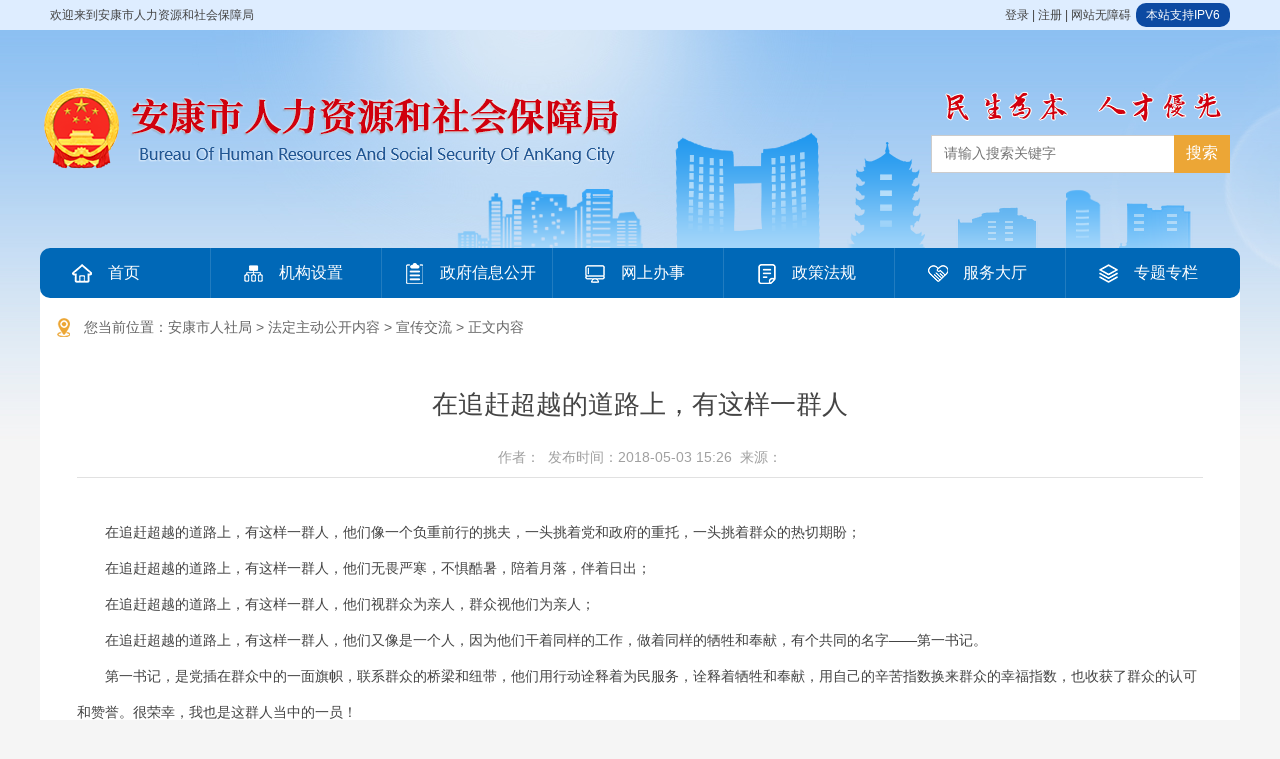

--- FILE ---
content_type: text/html; charset=utf-8
request_url: https://rsj.ankang.gov.cn/Content-246952.html
body_size: 8047
content:

<!DOCTYPE html PUBLIC "-//W3C//DTD XHTML 1.0 Transitional//EN" "http://www.w3.org/TR/xhtml1/DTD/xhtml1-transitional.dtd">
<html xmlns="http://www.w3.org/1999/xhtml">
<head>
    <meta http-equiv="Content-Type" content="text/html; charset=utf-8" />
    <meta http-equiv="X-UA-Compatible" content="IE=edge">
    <meta name="SiteName" content="安康市人力资源和社会保障局" />
    <meta name="SiteDomain" content="https://rsj.ankang.gov.cn/" />
    <meta name="SiteIDCode" content="6109000039" />
    <meta name="ColumnName" content="宣传交流" />
    <meta name="ColumnType" content="" />
    <meta name="ArticleTitle" content="在追赶超越的道路上，有这样一群人" />
    <meta name="PubDate" content="2018-05-03 15:26" />
    <meta name="ContentSource" content="" />
    <meta name="Keywords" content="" />
    <meta name="Author" content="" />
    <meta name="Description" content="" />
    <meta name="Url" content="https://rsj.ankang.gov.cn/Content-246952.html" />
    <title>在追赶超越的道路上，有这样一群人-安康市人力资源和社会保障局</title>
    <link href="https://rsj.ankang.gov.cn/Template/Default19/Skin/bmsites/rsj/css/style.css" rel="stylesheet" type="text/css" />
<link href="https://rsj.ankang.gov.cn/Template/Default19/Skin/bmsites/rsj/css/basic.css?t=22" rel="stylesheet" type="text/css" />
<script type="text/javascript" src="https://rsj.ankang.gov.cn/js/bmsites/jquery1.42.min.js"></script>
<script language="javascript" type="text/javascript" src="https://rsj.ankang.gov.cn/js/jquery.pack.js"></script>
<script language="javascript" type="text/javascript" src="https://rsj.ankang.gov.cn/js/jquery.peex.js"></script>
<script type="text/javascript" src="https://rsj.ankang.gov.cn/js/bmsites/jquery.SuperSlide.2.1.1.js"></script>
<script type="text/javascript" src="/ckplayer/ckplayer.js" charset="utf-8"></script>
<script type="text/javascript" src="/ckplayer/videopc.js" charset="utf-8"></script>
    <script>
        function printPage() {window.print();}
    </script>
    <style>
        .neirong img {
            margin: 20px auto;
            text-align: center;
            max-width: 80% !important;
            height: auto !important;
            display: block;
        }

        .neirong object, .neirong embed {
            display: block;
            margin: 0 auto;
        }

        .bshare-custom.icon-medium-plus .bshare-weixin {
            float: left;
        }
    </style>

    <!--<script type="text/javascript" charset="utf-8" src="http://static.bshare.cn/b/buttonLite.js#style=-1&amp;uuid=&amp;pophcol=3&amp;lang=zh"></script>
    <script type="text/javascript" charset="utf-8" src="http://static.bshare.cn/b/bshareC0.js"></script>-->
</head>
<body>
    <div>
        <script defer async type="text/javascript" src="//gov.govwza.cn/dist/aria.js?appid=59a879251732dbcc9ba9315720742466" charset="utf-8"></script>
<div class="header">
    <div class="top"><div class="top1"><span class="left">欢迎来到安康市人力资源和社会保障局</span><span class="right"> <a id="zwlogin" href="javascript:void(0);" title="登录" target="_blank"></a> | <a href="javascript:void(0)" id="cniil_wza" onclick="aria.start()">网站无障碍</a><s style="border-radius:10px;background:#0c4aa2;color:#fff;height:24px;line-height:24px;padding: 0 10px;margin-left:5px;display: inline-block;text-decoration: none;text-indent: 0;">本站支持IPV6</s></span></div></div>
    <div class="header1">
        <div class="header2">
            <div class="logo"><div class="logo1"></div></div>
            <div class="search">
                <div class="fr">
                        <input name="" type="text" id="keyword" class="shurk" placeholder="请输入搜索关键字" /> <input name="" type="button" class="btn1" value="搜索" id="search_btn"/>
                </div>
            </div>
            <div class="clear"></div>
        </div>
    </div>
    <div class="nav">
        <div class="nav1">
            <ul>
                <li class="shou"><a href="https://rsj.ankang.gov.cn/"><i class="d1"></i>首页
            </a></li>
<li><a href="https://rsj.ankang.gov.cn/Node-6212.html"><i class="d2"></i>机构设置
            </a></li>
<li><a href="https://rsj.ankang.gov.cn/Node-6213.html"><i class="d3"></i>政府信息公开
            </a></li>
<li><a href="https://rsj.ankang.gov.cn/Node-6214.html"><i class="d4"></i>网上办事
            </a></li>
<li><a href="https://rsj.ankang.gov.cn/Node-6215.html"><i class="d5"></i>政策法规
            </a></li>
<li><a href="https://rsj.ankang.gov.cn/Node-6217.html"><i class="d7"></i>服务大厅
            </a></li>
<li class="wei"><a href="https://rsj.ankang.gov.cn/Node-6216.html"><i class="d6"></i>专题专栏
            </a></li>
            </ul>
        </div>
    </div>
    <div class="clear"></div>
</div>
<script type="text/javascript" language="javascript">
 $(document).ready(function () {
        $("#search_btn").click(function () {
           window.open("http://so.ankang.gov.cn/s?t=0&s=0&n=&i=7&sid=19&ctype=7&ft=0&q="+ escape($("#keyword").val()));
        });
        var url = getUrl(window.location.href);
        var doc = "";
        $.pe.ajax('accessLabel', {
            labelName: "获取登录用户真实名称",
            params: {},
            success: function (response) {
                var username = $(response).find('body').text();
                if (username == "notAuth") {
                    doc = "<a href=\"/ak/zwfw-bind.html?returnUri=" + url + "\" title=\"登录\">登录</a> | <a href=\"https://sfrz.shaanxi.gov.cn/sysauth-v3/index/register?client_id=000000091&response_type=code&redirect_uri=https://www.ankang.gov.cn/ak/zwfw-bind.html\" target=\"_blank\" title=\"注册\">注册</a>";
                } else {
                    doc = "<a href=\"user/index.html\">" + username + "</a> | <a href=\"https://www.ankang.gov.cn/ak/zwfw-logout.html?returnUri=" + url + "\" title=\"注销登录\">注销登录</a>"
                }
                $('#zwlogin').html(doc);
            }, error: function (res) {
                doc = "<a href=\"/ak/zwfw-bind.html?returnUri=" + url + "\" title=\"登录\">登录</a> | <a href=\"https://sfrz.shaanxi.gov.cn/sysauth-v3/index/register?client_id=000000091&response_type=code&redirect_uri=https://www.ankang.gov.cn/ak/zwfw-bind.html\" target=\"_blank\" title=\"注册\">注册</a>";
                $('#zwlogin').html(doc);
            }
        })
    });

    //获取网页地址
    function getUrl(url) {
        if (url.indexOf("?") != -1) {
            return url.split("?")[0];
        }
        return url;
    }
</script>
        <div class="content">
            <div class="position"><i></i><span>您当前位置：<a href="https://rsj.ankang.gov.cn/">安康市人社局</a> > <a href="https://rsj.ankang.gov.cn/Node-6222.html">法定主动公开内容</a> > <a href="https://rsj.ankang.gov.cn/Node-6223.html">宣传交流</a> > 正文内容</span></div>
            <div class="news">
                <div class="toubu">
                    <h3>在追赶超越的道路上，有这样一群人</h3>
                    <h4 style="font-size:16px;font-family:'微软雅黑'"></h4>
                    <div class="time"><span>作者：&nbsp;&nbsp;</span><span>发布时间：2018-05-03 15:26&nbsp;&nbsp;</span><span>来源：</span></div>
                </div>
                <div class="neirong" id="fontzoom">
                    <P style="TEXT-INDENT: 21pt; MARGIN: 0pt; TEXT-AUTOSPACE: ideograph-numeric; mso-para-margin-right: 0.0000gd; mso-para-margin-left: 0.0000gd; mso-char-indent-count: 2.0000; mso-pagination: none" class=MsoNormal><SPAN style="FONT-FAMILY: 宋体; FONT-SIZE: 10.5pt; mso-spacerun: 'yes'; mso-font-kerning: 1.0000pt"><FONT face=宋体>在追赶超越的道路上，有这样一群人，他们像一个负重前行的挑夫，一头挑着党和政府的重托，一头挑着群众的热切期盼；</FONT></SPAN><SPAN style="FONT-FAMILY: 宋体; FONT-SIZE: 10.5pt; mso-spacerun: 'yes'; mso-font-kerning: 1.0000pt"><?xml:namespace prefix = o ns = "urn:schemas-microsoft-com:office:office" /><o:p></o:p></SPAN></P>
<P style="TEXT-INDENT: 21pt; MARGIN: 0pt; TEXT-AUTOSPACE: ideograph-numeric; mso-para-margin-right: 0.0000gd; mso-para-margin-left: 0.0000gd; mso-char-indent-count: 2.0000; mso-pagination: none" class=MsoNormal><SPAN style="FONT-FAMILY: 宋体; FONT-SIZE: 10.5pt; mso-spacerun: 'yes'; mso-font-kerning: 1.0000pt"><FONT face=宋体>在追赶超越的道路上，有这样一群人，他们无畏严寒，不惧酷暑，陪着月落，伴着日出</FONT></SPAN><SPAN style="FONT-FAMILY: 宋体; FONT-SIZE: 10.5pt; mso-spacerun: 'yes'; mso-font-kerning: 1.0000pt"><FONT face=宋体>；</FONT></SPAN><SPAN style="FONT-FAMILY: 宋体; FONT-SIZE: 10.5pt; mso-spacerun: 'yes'; mso-font-kerning: 1.0000pt"><o:p></o:p></SPAN></P>
<P style="TEXT-INDENT: 21pt; MARGIN: 0pt; TEXT-AUTOSPACE: ideograph-numeric; mso-para-margin-right: 0.0000gd; mso-para-margin-left: 0.0000gd; mso-char-indent-count: 2.0000; mso-pagination: none" class=MsoNormal><SPAN style="FONT-FAMILY: 宋体; FONT-SIZE: 10.5pt; mso-spacerun: 'yes'; mso-font-kerning: 1.0000pt"><FONT face=宋体>在追赶超越的道路上，有这样一群人，他们视群众为亲人</FONT></SPAN><SPAN style="FONT-FAMILY: 宋体; FONT-SIZE: 10.5pt; mso-spacerun: 'yes'; mso-font-kerning: 1.0000pt"><FONT face=宋体>，群众视他们为亲人；</FONT></SPAN><SPAN style="FONT-FAMILY: 宋体; FONT-SIZE: 10.5pt; mso-spacerun: 'yes'; mso-font-kerning: 1.0000pt"><o:p></o:p></SPAN></P>
<P style="TEXT-INDENT: 21pt; MARGIN: 0pt; TEXT-AUTOSPACE: ideograph-numeric; mso-para-margin-right: 0.0000gd; mso-para-margin-left: 0.0000gd; mso-char-indent-count: 2.0000; mso-pagination: none" class=MsoNormal><SPAN style="FONT-FAMILY: 宋体; FONT-SIZE: 10.5pt; mso-spacerun: 'yes'; mso-font-kerning: 1.0000pt"><FONT face=宋体>在追赶超越的道路上，有这样一群人，他们又像是一个人，因为他们干着同样的工作，做着同样的牺牲和奉献，有个共同的名字</FONT>——第一书记。</SPAN><SPAN style="FONT-FAMILY: 宋体; FONT-SIZE: 10.5pt; mso-spacerun: 'yes'; mso-font-kerning: 1.0000pt"><o:p></o:p></SPAN></P>
<P style="TEXT-INDENT: 21pt; MARGIN: 0pt; TEXT-AUTOSPACE: ideograph-numeric; mso-para-margin-right: 0.0000gd; mso-para-margin-left: 0.0000gd; mso-char-indent-count: 2.0000; mso-pagination: none" class=MsoNormal><SPAN style="FONT-FAMILY: 宋体; FONT-SIZE: 10.5pt; mso-spacerun: 'yes'; mso-font-kerning: 1.0000pt"><FONT face=宋体>第一书记，是党插在群众中的一面旗帜，联系群众的桥梁和纽带，他们用行动诠释着为民服务，诠释着牺牲和奉献，用自己的辛苦指数换来群众的幸福指数，也收获了群众的认可和赞誉。很荣幸，我也是这群人当中的一员！</FONT></SPAN><SPAN style="FONT-FAMILY: 宋体; FONT-SIZE: 10.5pt; mso-spacerun: 'yes'; mso-font-kerning: 1.0000pt"><o:p></o:p></SPAN></P>
<P style="TEXT-INDENT: 21pt; MARGIN: 0pt; TEXT-AUTOSPACE: ideograph-numeric; mso-para-margin-right: 0.0000gd; mso-para-margin-left: 0.0000gd; mso-char-indent-count: 2.0000; mso-pagination: none" class=MsoNormal><SPAN style="FONT-FAMILY: 宋体; COLOR: rgb(0,0,0); FONT-SIZE: 10.5pt; mso-spacerun: 'yes'; mso-font-kerning: 1.0000pt"><FONT face=宋体>就在前不久，我任职的王家河村黄老先生去世，主事的总管告诉我：现在我们已经把你当成自己人了，明天下葬时你来抬一抬黄老，送送他最后一程吧！我当即欣然同意了。第二天我便以一名</FONT>“八抬”之人，将黄老先生送上了坡。回来的路上，主事总管的话在我脑海里翻腾。是啊，群众能把我当自己人，是对我最大的褒奖和鼓励，说明我已被融入了这个大家庭，成了他们当中的一员。现在，村里谁家小伙子结婚、姑娘出嫁总要邀请我去喝杯喜酒；谁家樱桃成熟了、枇杷成熟了总要邀请我去品尝。</SPAN><SPAN style="FONT-FAMILY: 宋体; COLOR: rgb(0,0,0); FONT-SIZE: 10.5pt; mso-spacerun: 'yes'; mso-font-kerning: 1.0000pt"><o:p></o:p></SPAN></P>
<P style="TEXT-INDENT: 21pt; MARGIN: 0pt; TEXT-AUTOSPACE: ideograph-numeric; mso-para-margin-right: 0.0000gd; mso-para-margin-left: 0.0000gd; mso-char-indent-count: 2.0000; mso-pagination: none" class=MsoNormal><SPAN style="FONT-FAMILY: 宋体; FONT-SIZE: 10.5pt; mso-spacerun: 'yes'; mso-font-kerning: 1.0000pt"><FONT face=宋体>一</FONT></SPAN><SPAN style="FONT-FAMILY: 宋体; FONT-SIZE: 10.5pt; mso-spacerun: 'yes'; mso-font-kerning: 1.0000pt"><FONT face=宋体>年前，带着渴望，带着期盼，怀着激情，怀着敬意，我有幸来到</FONT></SPAN><SPAN style="FONT-FAMILY: 宋体; FONT-SIZE: 10.5pt; mso-spacerun: 'yes'; mso-font-kerning: 1.0000pt"><FONT face=宋体>紫阳县蒿坪镇王家河村任第一书记。</FONT></SPAN><SPAN style="FONT-FAMILY: 宋体; FONT-SIZE: 10.5pt; mso-spacerun: 'yes'; mso-font-kerning: 1.0000pt"><FONT face=宋体>刚到村时，工作千头万绪，群众对我既期盼</FONT></SPAN><SPAN style="FONT-FAMILY: 宋体; FONT-SIZE: 10.5pt; mso-spacerun: 'yes'; mso-font-kerning: 1.0000pt"><FONT face=宋体>又</FONT></SPAN><SPAN style="FONT-FAMILY: 宋体; FONT-SIZE: 10.5pt; mso-spacerun: 'yes'; mso-font-kerning: 1.0000pt"><FONT face=宋体>怀疑，在走访一位老党员时，</FONT></SPAN><SPAN style="FONT-FAMILY: 宋体; FONT-SIZE: 10.5pt; mso-spacerun: 'yes'; mso-font-kerning: 1.0000pt"><FONT face=宋体>他</FONT></SPAN><SPAN style="FONT-FAMILY: 宋体; FONT-SIZE: 10.5pt; mso-spacerun: 'yes'; mso-font-kerning: 1.0000pt"><FONT face=宋体>告诉我说</FONT>:“要用心工作，你才能换来群众真情，淘得真金”，我当时就把这句话记</SPAN><SPAN style="FONT-FAMILY: 宋体; FONT-SIZE: 10.5pt; mso-spacerun: 'yes'; mso-font-kerning: 1.0000pt"><FONT face=宋体>在</FONT></SPAN><SPAN style="FONT-FAMILY: 宋体; FONT-SIZE: 10.5pt; mso-spacerun: 'yes'; mso-font-kerning: 1.0000pt"><FONT face=宋体>了我的日记本里，更深深的记在我的心里。</FONT></SPAN><SPAN style="FONT-FAMILY: 宋体; FONT-SIZE: 10.5pt; mso-spacerun: 'yes'; mso-font-kerning: 1.0000pt"><o:p></o:p></SPAN></P>
<P style="TEXT-INDENT: 21pt; MARGIN: 0pt; TEXT-AUTOSPACE: ideograph-numeric; mso-para-margin-right: 0.0000gd; mso-para-margin-left: 0.0000gd; mso-char-indent-count: 2.0000; mso-pagination: none" class=MsoNormal><SPAN style="FONT-FAMILY: 宋体; FONT-SIZE: 10.5pt; mso-spacerun: 'yes'; mso-font-kerning: 1.0000pt"><FONT face=宋体>我清晰的记得，为了建强支部班子，</FONT></SPAN><SPAN style="FONT-FAMILY: 宋体; FONT-SIZE: 10.5pt; mso-spacerun: 'yes'; mso-font-kerning: 1.0000pt"><FONT face=宋体>我自觉扛起党建第一责任人的旗帜，</FONT></SPAN><SPAN style="FONT-FAMILY: 宋体; FONT-SIZE: 10.5pt; mso-spacerun: 'yes'; mso-font-kerning: 1.0000pt"><FONT face=宋体>走遍了全村在家党员，</FONT></SPAN><SPAN style="FONT-FAMILY: 宋体; FONT-SIZE: 10.5pt; mso-spacerun: 'yes'; mso-font-kerning: 1.0000pt"><FONT face=宋体>严格落实各项组织生活制度，抓紧抓牢抓实各项党建工作，</FONT></SPAN><SPAN style="FONT-FAMILY: 宋体; FONT-SIZE: 10.5pt; mso-spacerun: 'yes'; mso-font-kerning: 1.0000pt"><FONT face=宋体>发挥党建在各项事业中的灵魂作用，凝聚各方力量源泉</FONT></SPAN><SPAN style="FONT-FAMILY: 宋体; FONT-SIZE: 10.5pt; mso-spacerun: 'yes'; mso-font-kerning: 1.0000pt"><FONT face=宋体>。</FONT></SPAN><SPAN style="FONT-FAMILY: 宋体; FONT-SIZE: 10.5pt; mso-spacerun: 'yes'; mso-font-kerning: 1.0000pt">&nbsp;&nbsp;</SPAN><SPAN style="FONT-FAMILY: 宋体; FONT-SIZE: 10.5pt; mso-spacerun: 'yes'; mso-font-kerning: 1.0000pt"><o:p></o:p></SPAN></P>
<P style="TEXT-INDENT: 21pt; MARGIN: 0pt; TEXT-AUTOSPACE: ideograph-numeric; mso-para-margin-right: 0.0000gd; mso-para-margin-left: 0.0000gd; mso-char-indent-count: 2.0000; mso-pagination: none" class=MsoNormal><SPAN style="FONT-FAMILY: 宋体; FONT-SIZE: 10.5pt; mso-spacerun: 'yes'; mso-font-kerning: 1.0000pt"><FONT face=宋体>我清晰的记得，为了产业发展，我参与组织</FONT></SPAN><SPAN style="FONT-FAMILY: 宋体; FONT-SIZE: 10.5pt; mso-spacerun: 'yes'; mso-font-kerning: 1.0000pt"><FONT face=宋体>成立</FONT></SPAN><SPAN style="FONT-FAMILY: 宋体; FONT-SIZE: 10.5pt; mso-spacerun: 'yes'; mso-font-kerning: 1.0000pt"><FONT face=宋体>了</FONT></SPAN><SPAN style="FONT-FAMILY: 宋体; FONT-SIZE: 10.5pt; mso-spacerun: 'yes'; mso-font-kerning: 1.0000pt"><FONT face=宋体>紫阳丰硕种养殖专业合作社，引进紫阳县舍顿茶业有限公司，组织贫困户大量种养殖富硒产品。为拓展销售渠道，创建王家河村电商服务站，积极协调安康睿智餐饮等四家大型餐饮企业与合作社签订富硒食材认购协议，形成线上、线下两市场。</FONT></SPAN><SPAN style="FONT-FAMILY: 宋体; FONT-SIZE: 10.5pt; mso-spacerun: 'yes'; mso-font-kerning: 1.0000pt"><o:p></o:p></SPAN></P>
<P style="TEXT-INDENT: 21pt; MARGIN: 0pt; TEXT-AUTOSPACE: ideograph-numeric; mso-para-margin-right: 0.0000gd; mso-para-margin-left: 0.0000gd; mso-char-indent-count: 2.0000; mso-pagination: none" class=MsoNormal><SPAN style="FONT-FAMILY: 宋体; FONT-SIZE: 10.5pt; mso-spacerun: 'yes'; mso-font-kerning: 1.0000pt"><FONT face=宋体>我清晰的记得，</FONT></SPAN><SPAN style="FONT-FAMILY: 宋体; FONT-SIZE: 10.5pt; mso-spacerun: 'yes'; mso-font-kerning: 1.0000pt"><FONT face=宋体>贫困户杨超眼看着</FONT></SPAN><SPAN style="FONT-FAMILY: 宋体; FONT-SIZE: 10.5pt; mso-spacerun: 'yes'; mso-font-kerning: 1.0000pt">5</SPAN><SPAN style="FONT-FAMILY: 宋体; FONT-SIZE: 10.5pt; mso-spacerun: 'yes'; mso-font-kerning: 1.0000pt">00多只乌鸡即将出栏，却一直未找到大买家，多喂养一天都是损失，</SPAN><SPAN style="FONT-FAMILY: 宋体; FONT-SIZE: 10.5pt; mso-spacerun: 'yes'; mso-font-kerning: 1.0000pt"><FONT face=宋体>我</FONT></SPAN><SPAN style="FONT-FAMILY: 宋体; FONT-SIZE: 10.5pt; mso-spacerun: 'yes'; mso-font-kerning: 1.0000pt"><FONT face=宋体>看在眼里，急在心头，冒着</FONT>37度以上的高温，带领合作社负责人奔走在蒿坪镇各大农家乐市场，当起了推销员</SPAN><SPAN style="FONT-FAMILY: 宋体; FONT-SIZE: 10.5pt; mso-spacerun: 'yes'; mso-font-kerning: 1.0000pt"><FONT face=宋体>。</FONT></SPAN><SPAN style="FONT-FAMILY: 宋体; FONT-SIZE: 10.5pt; mso-spacerun: 'yes'; mso-font-kerning: 1.0000pt"><o:p></o:p></SPAN></P>
<P style="TEXT-INDENT: 21pt; MARGIN: 0pt; TEXT-AUTOSPACE: ideograph-numeric; mso-para-margin-right: 0.0000gd; mso-para-margin-left: 0.0000gd; mso-char-indent-count: 2.0000; mso-pagination: none" class=MsoNormal><SPAN style="FONT-FAMILY: 宋体; FONT-SIZE: 10.5pt; mso-spacerun: 'yes'; mso-font-kerning: 1.0000pt"><FONT face=宋体>我清晰的记得，贫困户黄继银身患重病，为了节省，不愿到医院检查治疗，我在走访中得知后，到他家做思想工作，并把他带到安康市中心医院检查，病情得到了有效遏制。</FONT></SPAN><SPAN style="FONT-FAMILY: 宋体; FONT-SIZE: 10.5pt; mso-spacerun: 'yes'; mso-font-kerning: 1.0000pt"><FONT face=宋体>贫困户卢月祥头部患重疾，手术费需要</FONT>4万余元，其家境贫寒，儿子又在监狱服刑，时间就是生命，</SPAN><SPAN style="FONT-FAMILY: 宋体; FONT-SIZE: 10.5pt; mso-spacerun: 'yes'; mso-font-kerning: 1.0000pt"><FONT face=宋体>我上门</FONT></SPAN><SPAN style="FONT-FAMILY: 宋体; FONT-SIZE: 10.5pt; mso-spacerun: 'yes'; mso-font-kerning: 1.0000pt"><FONT face=宋体>给其侄儿侄女晓之以理，动之以情做工作，最终筹集够了费用，及时在西安联系医院和专家，第一时间安排住院治疗。</FONT></SPAN><SPAN style="FONT-FAMILY: 宋体; FONT-SIZE: 10.5pt; mso-spacerun: 'yes'; mso-font-kerning: 1.0000pt"><o:p></o:p></SPAN></P>
<P style="TEXT-INDENT: 21pt; MARGIN: 0pt; TEXT-AUTOSPACE: ideograph-numeric; mso-para-margin-right: 0.0000gd; mso-para-margin-left: 0.0000gd; mso-char-indent-count: 2.0000; mso-pagination: none" class=MsoNormal><SPAN style="FONT-FAMILY: 宋体; FONT-SIZE: 10.5pt; mso-spacerun: 'yes'; mso-font-kerning: 1.0000pt"><FONT face=宋体>我永远也忘不了黄继银眼含热泪对我说：陈书记，是你给我捡回了一条命，你是我的恩人啊！忘不了</FONT></SPAN><SPAN style="FONT-FAMILY: 宋体; FONT-SIZE: 10.5pt; mso-spacerun: 'yes'; mso-font-kerning: 1.0000pt"><FONT face=宋体>卢月祥</FONT></SPAN><SPAN style="FONT-FAMILY: 宋体; FONT-SIZE: 10.5pt; mso-spacerun: 'yes'; mso-font-kerning: 1.0000pt"><FONT face=宋体>双手紧紧攥着我的手说：你比我的儿子对我还亲，我这辈子都忘不了你啊！</FONT></SPAN><SPAN style="FONT-FAMILY: 宋体; FONT-SIZE: 10.5pt; mso-spacerun: 'yes'; mso-font-kerning: 1.0000pt"><o:p></o:p></SPAN></P>
<P style="TEXT-INDENT: 21pt; MARGIN: 0pt; TEXT-AUTOSPACE: ideograph-numeric; mso-para-margin-right: 0.0000gd; mso-para-margin-left: 0.0000gd; mso-char-indent-count: 2.0000; mso-pagination: none" class=MsoNormal><SPAN style="FONT-FAMILY: 宋体; FONT-SIZE: 10.5pt; mso-spacerun: 'yes'; mso-font-kerning: 1.0000pt"><FONT face=宋体>我永远也忘不了送村里的孤儿参加义工联组织的</FONT>“山里孩子看古都”活动时，孩子们的欣喜和高兴劲儿！忘不了在严寒的冬季</SPAN><SPAN style="FONT-FAMILY: 宋体; FONT-SIZE: 10.5pt; mso-spacerun: 'yes'; mso-font-kerning: 1.0000pt"><FONT face=宋体>，</FONT></SPAN><SPAN style="FONT-FAMILY: 宋体; FONT-SIZE: 10.5pt; mso-spacerun: 'yes'; mso-font-kerning: 1.0000pt"><FONT face=宋体>我把在</FONT></SPAN><SPAN style="FONT-FAMILY: 宋体; FONT-SIZE: 10.5pt; mso-spacerun: 'yes'; mso-font-kerning: 1.0000pt"><FONT face=宋体>安康义工联争取</FONT></SPAN><SPAN style="FONT-FAMILY: 宋体; FONT-SIZE: 10.5pt; mso-spacerun: 'yes'; mso-font-kerning: 1.0000pt"><FONT face=宋体>的</FONT></SPAN><SPAN style="FONT-FAMILY: 宋体; FONT-SIZE: 10.5pt; mso-spacerun: 'yes'; mso-font-kerning: 1.0000pt">“温暖包”</SPAN><SPAN style="FONT-FAMILY: 宋体; FONT-SIZE: 10.5pt; mso-spacerun: 'yes'; mso-font-kerning: 1.0000pt"><FONT face=宋体>送到留守儿童的手中时</FONT></SPAN><SPAN style="FONT-FAMILY: 宋体; FONT-SIZE: 10.5pt; mso-spacerun: 'yes'; mso-font-kerning: 1.0000pt"><FONT face=宋体>，</FONT></SPAN><SPAN style="FONT-FAMILY: 宋体; FONT-SIZE: 10.5pt; mso-spacerun: 'yes'; mso-font-kerning: 1.0000pt"><FONT face=宋体>孩子们温暖而满意的微笑！</FONT></SPAN><SPAN style="FONT-FAMILY: 宋体; FONT-SIZE: 10.5pt; mso-spacerun: 'yes'; mso-font-kerning: 1.0000pt"><o:p></o:p></SPAN></P>
<P style="TEXT-INDENT: 21pt; MARGIN: 0pt; TEXT-AUTOSPACE: ideograph-numeric; mso-para-margin-right: 0.0000gd; mso-para-margin-left: 0.0000gd; mso-char-indent-count: 2.0000; mso-pagination: none" class=MsoNormal><SPAN style="FONT-FAMILY: 宋体; FONT-SIZE: 10.5pt; mso-spacerun: 'yes'; mso-font-kerning: 1.0000pt"><FONT face=宋体>我永远也忘不了我带着贫困户在医院做检查，而我的父亲正在住院治疗，我却没能去看望陪护，忘不了有一次在安康给贫困户帮忙卖土鸡，为了见孩子，想多陪陪他，我让母亲把孩子带到了卖鸡的菜市场。</FONT></SPAN><SPAN style="FONT-FAMILY: 宋体; FONT-SIZE: 10.5pt; mso-spacerun: 'yes'; mso-font-kerning: 1.0000pt"><o:p></o:p></SPAN></P>
<P style="TEXT-INDENT: 21pt; MARGIN: 0pt; TEXT-AUTOSPACE: ideograph-numeric; mso-para-margin-right: 0.0000gd; mso-para-margin-left: 0.0000gd; mso-char-indent-count: 2.0000; mso-pagination: none" class=MsoNormal><SPAN style="FONT-FAMILY: 宋体; FONT-SIZE: 10.5pt; mso-spacerun: 'yes'; mso-font-kerning: 1.0000pt"><FONT face=宋体>这样一群人</FONT>——第一书记，他们的足迹踏遍了秦巴的山水，他们牺牲了陪伴家人的时光，她们中有因为工作错过了亲人的最后一面，他们中有积劳成疾病倒在工作岗位上，甚至用生命谱写爱民的英雄赞歌。他们敬业奉献，用辛勤汗水浇灌着百姓的幸福生活；他们铁骨柔情，与群众同甘共苦；他们侠肝义胆，面对困难，百折不挠；他们忘我工作，舍下妻儿老小，却无怨无悔！</SPAN><SPAN style="FONT-FAMILY: 宋体; FONT-SIZE: 10.5pt; mso-spacerun: 'yes'; mso-font-kerning: 1.0000pt"><o:p></o:p></SPAN></P>
<P style="TEXT-INDENT: 21pt; MARGIN: 0pt; TEXT-AUTOSPACE: ideograph-numeric; mso-para-margin-right: 0.0000gd; mso-para-margin-left: 0.0000gd; mso-char-indent-count: 2.0000; mso-pagination: none" class=MsoNormal><SPAN style="FONT-FAMILY: 宋体; FONT-SIZE: 10.5pt; mso-spacerun: 'yes'; mso-font-kerning: 1.0000pt"><FONT face=宋体>尊敬的各位评委，同志们！</FONT>“艰难困苦，玉汝于成。”英国哲学家罗素曾说过：伟大的事业是根源于坚韧不断的工作，以全副精神去从事，不避艰苦。</SPAN><SPAN style="FONT-FAMILY: 宋体; FONT-SIZE: 10.5pt; mso-spacerun: 'yes'; mso-font-kerning: 1.0000pt">&nbsp;&nbsp;&nbsp;&nbsp;</SPAN><SPAN style="FONT-FAMILY: 宋体; FONT-SIZE: 10.5pt; mso-spacerun: 'yes'; mso-font-kerning: 1.0000pt"><o:p></o:p></SPAN></P>
<P style="TEXT-INDENT: 21pt; MARGIN: 0pt; TEXT-AUTOSPACE: ideograph-numeric; mso-para-margin-right: 0.0000gd; mso-para-margin-left: 0.0000gd; mso-char-indent-count: 2.0000; mso-pagination: none" class=MsoNormal><SPAN style="FONT-FAMILY: 宋体; FONT-SIZE: 10.5pt; mso-spacerun: 'yes'; mso-font-kerning: 1.0000pt"><FONT face=宋体>这样一群人</FONT>——他们在自己的岗位上低调务实不张扬，埋头苦干，为我市奋力实现追赶超越，建设西北生态经济强市添砖加瓦！</SPAN><SPAN style="FONT-FAMILY: 宋体; FONT-SIZE: 10.5pt; mso-spacerun: 'yes'; mso-font-kerning: 1.0000pt"><o:p></o:p></SPAN></P>
<P style="TEXT-INDENT: 21pt; MARGIN: 0pt; TEXT-AUTOSPACE: ideograph-numeric; mso-para-margin-right: 0.0000gd; mso-para-margin-left: 0.0000gd; mso-char-indent-count: 2.0000; mso-pagination: none" class=MsoNormal><SPAN style="FONT-FAMILY: 宋体; FONT-SIZE: 10.5pt; mso-spacerun: 'yes'; mso-font-kerning: 1.0000pt"><FONT face=宋体>他们</FONT></SPAN><SPAN style="FONT-FAMILY: 宋体; COLOR: rgb(0,0,0); FONT-SIZE: 10.5pt; mso-spacerun: 'yes'; mso-font-kerning: 1.0000pt"><FONT face=宋体>在平凡的岗位上抒写对共产主义事业的热爱与忠诚！</FONT></SPAN><SPAN style="FONT-FAMILY: 宋体; COLOR: rgb(0,0,0); FONT-SIZE: 10.5pt; mso-spacerun: 'yes'; mso-font-kerning: 1.0000pt"><o:p></o:p></SPAN></P>
<P style="TEXT-INDENT: 21pt; MARGIN: 0pt; TEXT-AUTOSPACE: ideograph-numeric; mso-para-margin-right: 0.0000gd; mso-para-margin-left: 0.0000gd; mso-char-indent-count: 2.0000; mso-pagination: none" class=MsoNormal><SPAN style="FONT-FAMILY: 宋体; COLOR: rgb(0,0,0); FONT-SIZE: 10.5pt; mso-spacerun: 'yes'; mso-font-kerning: 1.0000pt"><FONT face=宋体>他们在奉献中书写一名共产党员的人生答卷！</FONT></SPAN><SPAN style="FONT-FAMILY: 宋体; COLOR: rgb(0,0,0); FONT-SIZE: 10.5pt; mso-spacerun: 'yes'; mso-font-kerning: 1.0000pt"><o:p></o:p></SPAN></P>
<P style="MARGIN: 0pt" class=MsoNormal><SPAN style="FONT-FAMILY: 宋体; COLOR: rgb(0,0,0); FONT-SIZE: 10.5pt; mso-spacerun: 'yes'; mso-font-kerning: 1.0000pt"><FONT face=宋体>&nbsp;&nbsp;&nbsp; 他们在</FONT></SPAN><SPAN style="FONT-FAMILY: 宋体; FONT-SIZE: 10.5pt; mso-spacerun: 'yes'; mso-font-kerning: 1.0000pt"><FONT face=宋体>为鲜红的党旗增光添彩！</FONT></SPAN></P><!--EndFragment-->
                </div>
                <div class="lan">
                    <div class="fenx" style="width:400px !important;"><span style="float:left;">分享到：</span><link rel="stylesheet" href="/share/css/share.min.css">
<div id="share-2"></div>
<script type="text/javascript" src="/share/js/social-share.js"></script>
<script type="text/javascript" src="/share/js/qrcode.js"></script>
<script>
socialShare('#share-2', {sites: ['wechat','weibo', 'qq','qzone' ]});
</script></div>
                    <div class="dayin">
                        <ul>
                            <li><a href="javaScript:printPage();">【打印本页】</a></li>
                        </ul>
                    </div>
                </div>
            </div>
        </div>
        <div class="footer">
    <div class="footer1">
        <ul class="wenzi">
            <li><a href="https://rsj.ankang.gov.cn/"  target="_blank">网站首页</a> | <a href="https://rsj.ankang.gov.cn/Node-6840.html" target="_blank">网站地图</a></li>
            <li>主办：安康市人力资源和社会保障局&nbsp;&nbsp;地址：安康市高新区创业大厦9楼&nbsp;&nbsp;邮编：725000&nbsp;&nbsp;电话：3212372&nbsp;&nbsp;投稿邮箱：aksrsjfg@163.com</li>
            <li><a href="javaScript:void(0);">网站标识码：6109000039</a>&nbsp;&nbsp;<a href="javaScript:void(0);">网站备案号：陕ICP备19011447号-2</a>&nbsp;&nbsp;<a href="http://www.beian.gov.cn/portal/registerSystemInfo?recordcode=61090202000065" target="_blank">陕公网安备：61090202000065号</a> </li>
        </ul>
        <ul class="tup">
            <li><a href="http://bszs.conac.cn/sitename?method=show&id=0A6955B06CCA6AF2E053022819AC8FDB" target="_blank"><img src="https://rsj.ankang.gov.cn/Template/Default19/Skin/bmsites/rsj/images/arrow9.png" width="60" height="70" /></a></li>
            <li class="di"><script id="_jiucuo_" sitecode='6109000039' src='https://zfwzgl.www.gov.cn/exposure/jiucuo.js'></script></li>
        </ul>
    </div>
</div>
      		<script language="javascript" type="text/javascript">
    jQuery(function(){
      jQuery.get('/Common/GetHits.aspx?ShowHits=true&id=246952',function(res){});
    });
	</script>
        <script type="text/javascript">
            jQuery(document).ready(function () {
                jQuery("#fontzoom table td").removeAttr("height").removeAttr("width")
            })
        </script>
    </div>
</body>
</html><script type="text/javascript">const fpPromise = new Promise((resolve, reject) => { const script = document.createElement('script');script.onload = resolve; script.onerror = reject; script.async = true;script.src = '/js/browser/3_dist_fp.min.js';document.head.appendChild(script);}).then(() => FingerprintJS.load());fpPromise.then(fp => fp.get()).then(result => {const visitorId = result.visitorId; jQuery.ajax({type: 'POST',dataType:'json',url: '/Common/Browse.ashx',data:{siteId:19,onlylabel:visitorId,title:'在追赶超越的道路上，有这样一群人'},success: function (jsonData){},error: function (jsonData){} }); });</script>
<!-- ParserInfo: Processed in 0.0837576 second(s) Ticks:837576 -->

--- FILE ---
content_type: text/html; charset=utf-8
request_url: https://rsj.ankang.gov.cn/Common/GetHits.aspx?ShowHits=true&id=246952
body_size: 99
content:
3818

--- FILE ---
content_type: text/css
request_url: https://rsj.ankang.gov.cn/Template/Default19/Skin/bmsites/rsj/css/style.css
body_size: 30142
content:
@charset "utf-8";
/* CSS Document */

/*---------------首页--------*/
/*-----右侧微信-----*/
.you_nav{position: fixed; z-index: 9999; right:10px; /*left: 50%; margin-left:610px;*/ top:320px; width: 60px;text-align: center;}
.you_nav ul li{ width:60px; height:80px; padding-top:15px; background:#5eb2f2; border-radius:3px; margin-bottom:3px; text-align:center; font-size:12px; position:relative;}
.you_nav ul li.shic{ height:87px; padding-top:8px;}
.you_nav ul li a{ font-size:14px; color:#fff;}
.you_nav ul li i{ display:block; width:50px; height:40px; background:url(../images/you_nav.png) no-repeat; margin:0 auto;}
.you_nav ul li i.y1{ background-position:center -2px;}
.you_nav ul li i.y2{ background-position:center -103px;}
.you_nav ul li i.y3{ background-position:center -193px;}
.you_nav ul li span{ display: none; position:absolute; top:0; right:63px; /*left:63px;*/}
.you_nav ul li span img{ width:120px; height:120px; display:block;}
.you_nav ul li:hover{ background:#0168B7;}
.you_nav ul li:hover span{ display:block;}

/*-----顶部导航-----*/
.header{width:100%;}
.top{width:100%; height:30px; background:#DEEDFF;background-repeat: repeat; font-size:12px; color:#444444; line-height:30px;}
.top a{ color:#444444;}
.top .top1{width:1200px; height:30px; margin:0 auto;}
.top .left{float:left; margin-left:10px;}
.top .right{float:right; margin-right:10px;}
.header1{ width:100%; height:218px;}
.header2{width:1200px; height:218px; margin:0 auto;  background: url(../images/background1.png) right bottom no-repeat;}
.logo {height:107px; float:left;  padding-top:48px;}
.logo .logo1{width:590px; height:107px; background:url(../images/logo2.png) no-repeat;}
.search{ height:38px; float:right; margin-top:105px; margin-right:10px;}
.search .fr{ /*width:100%;*/ overflow:hidden; zoom:1;}
.search .shurk{width:238px; font-size:14px; border: 1px solid #CCC; border-right:none;  height:34px;  line-height:36px;  outline:none;font-family:"微软雅黑";  text-indent:10px; margin-left:2px;  float:left;}
.search .btn1{width:56px; height:37.5px; border:none; background:#ECA636; font-size:16px; outline:none; cursor:pointer; color:#FFF;font-family:"微软雅黑"; }
.nav{width:1200px; margin:0 auto; height:50px; background:#fff; border-radius:10px 10px 0 0;}
.nav1{width:1200px; height:50px; background:#0068B7; margin:0 auto; border-radius:10px;}
.nav1 li{ width:170px; float:left; color:#FFF; font-size:16px; line-height:50px; border-right:1px solid #217CC0;}
.nav1 li.lanm{ border:none;}
.nav1 li i{ display:block; width:30px; height:30px; background:url(../images/icon9.png) no-repeat; float:left; margin:10px 10px 10px 28px;transition: 400ms;}
.nav1 li i.d1{ background-position:-2px -6px;}
.nav1 li i.d2{ background-position:-2px -76px;}
.nav1 li i.d3{ background-position:-2px -151px;margin-left:18px;}
.nav1 li i.d4{ background-position:-2px -229px;}
.nav1 li i.d5{ background-position:-1px -306px;}
.nav1 li i.d6{ background-position:-2px -392px;}
.nav1 li i.d7{ background-position:-2px -423px;}
.nav1 li:hover i.d1{ background-position:-52px -6px;}
.nav1 li:hover i.d2{ background-position:-52px -76px;}
.nav1 li:hover i.d3{ background-position:-52px -151px;}
.nav1 li:hover i.d4{ background-position:-52px -229px;}
.nav1 li:hover i.d5{ background-position:-51px -306px;}
.nav1 li:hover i.d6{ background-position:-52px -392px;}

.nav1 li a{color:#FFF; display:block;}
.nav1 li:hover, .header .nav .nav1 .xuanzhong{background:#055493;}
.nav1 li:hover.shou,.nav1 li.xuanzhong.shou{ border-radius:10px 0 0 10px !important;}
.nav1 li:hover.wei,.nav1 li.xuanzhong.wei{ border-radius:0 10px 10px 0 !important;}
.nav1 li.wei{ border-right:none;}

/*-----内容-----*/
.content{ width:1172px; padding:14px; margin:0 auto; background:#fff; position:relative;}
.once{width:100%; height:45px; background:#F1F8FF;}
.notice{  height:45px; line-height:45px; position:relative; float: left;}
.notice i{ display:block; width:39px; height:26px; background-image:url(../images/icon1.png); background-repeat:no-repeat; position:absolute; top:9px; left:15px; }
.txtScroll-top{ float:left; margin-left:70px;}
.infoList li{ height:49px !important;}
.infoList li p{float:left; width:525px; margin-right:20px;}
.infoList li a{ display:block; width:77%; float:left; color:#D80101;; overflow:hidden;text-overflow:ellipsis;word-break:keep-all;white-space:nowrap;}
.infoList li span{color: #D80101; margin-left:15px;}

#headNews { height: 80px; overflow: hidden; background:#eee; padding: 10px; position: relative; background: #eee url("../images/indexheadt.png") no-repeat left top; margin-top:20px;}
#headNews .t { height: 50px; line-height: 50px; text-align: center; }
#headNews .t a { color: #c00; font-size:32px;}
#headNews .n { height: 30px; line-height: 30px; overflow: hidden; padding: 0 10px; text-align: center; }
#headNews .n a { margin: 0 8px; }
#headNews .nav2 { position: absolute; right: 10px; top: 20px; }
#headNews .nav2 li { width: 6px; height: 9px; background: #c6c6c6; margin-top: 8px; overflow: hidden; text-indent: -20px; }
#headNews .nav2 li.on { background: #529a27; }

.two{ width:100%; height:420px;}
.two .round{width:637px; height:390px; background:#CCC; float:left; margin-top:15px;}
		.slideBox{ width:637px;height:390px;overflow:hidden; position:relative;}
		.slideBox .hd{ overflow:hidden; position:absolute; right:5px; bottom:10px; z-index:1; }
		.slideBox .hd ul{ overflow:hidden; zoom:1; }
		.slideBox .hd ul li{ float:left; margin-right:5px;  width:10px; height:10px; border-radius:6px; line-height:14px; text-align:center; background:#FFF; cursor:pointer;  list-style:none; }
		.slideBox .hd ul li.on{ background:#0D74D5; color:#fff; }	
		.slideBox .bd{ position:relative;  z-index:0;}
		.slideBox .bd li{ zoom:1;height:390px; }
		.slideBox .bd li span{  display:block;width:100%; height:40px; background:rgba(0,0,0,0.52); color:#fff; line-height:40px; text-indent:17px; position:absolute; left:0px; bottom:0px;}
		.slideBox .bd li span a{ color:#fff;}
		.slideBox .bd img{ width:100%; /*height:390px;*/} 
.two .list1{ width:516px; float:right; margin-top:15px;}
		.slideTxtBox{ width:100%; text-align:left;}
		.slideTxtBox .hd{ font-family:"微软雅黑"; font-size:16px; width:100%; height:38px; line-height:40px; background:#EEEEEE; }
		.slideTxtBox .hd ul{ float:left;  position:absolute;}
		.slideTxtBox .hd .more{ float:right; margin-right:10px; font-size:14px;}
		.slideTxtBox .hd ul li{float:left; width:104px; color:#333333;font-size:16px;text-align:center;list-style:none; line-height:38px; }
		.slideTxtBox .hd ul li.on{ display:block; height:38px; color:#FFF;  background:#0568C4;}
		.slideTxtBox .hd ul li.on a{ color:#fff;}
.com_list{ margin-top:5px; overflow:hidden; zoom:1;}
.com_list li{ height:36px; line-height:36px; background:url(../images/li.png) 0 center no-repeat; text-indent:15px;}
.com_list li:hover{ text-indent:22px; transition: all 300ms;}
ul.com_list li a{ display:block; float:left; width:80%; overflow:hidden;text-overflow:ellipsis;word-break:keep-all;white-space:nowrap;}
ul.com_list li .date{ display:inline-block; float:right; margin-right:6px; color:#999; font-family:Arial, Helvetica, sans-serif;}

#list2,#list3{ width:428px;}
#list2 .com_list li a,#list3 .com_list li a{ width:76% !important;}
.three{width:100%;}
.falv{width:305px; height:87px; background:#78B929; float:left;}
.yangguang{width:857px; height:87px; float:right;}

.four{ width:100%; margin-top:15px;}
.four .n1{ width:900px;  border:1px solid #CCC; float:left;  }
.four .n1 .list2{ width:428px; float:left; margin-top:15px; margin-left:10px; margin-bottom:15px;}

.four .n1 .list3{ width:428px; float:right; margin-top:15px; margin-right:10px; margin-bottom:15px; }

.four .n2{ width:255px; border:1px solid #CCC; float:right;}
.four .n2 ul{margin-top:12px; margin-left:11px;}
.four .n2 li{list-style:none; margin-bottom:12px;}
.column1{width:235px; height:66px; background:#7CC576; position:relative;}
.column2{width:235px; height:66px; background:#29BCE7; position:relative;}
.column3{width:235px; height:66px; background:#4E6472; position:relative;}
.column4{width:235px; height:66px; background:#71B0E6; position:relative;}
.column1 i{ display:block; width:44px; height:47px; background:url(../images/arrow3.png) no-repeat; position:absolute; top:11px; left:44px;}
.column2 i{display:block;width:44px; height:50px; background:url(../images/arrow4.png) no-repeat;position:absolute; top:11px; left:44px;}
.column3 i{display:block;width:44px; height:47px; background:url(../images/arrow5.png) no-repeat;position:absolute; top:11px; left:44px;}
.column4 i{display:block;width:44px; height:43px; background:url(../images/arrow6.png) no-repeat;position:absolute; top:11px; left:44px;}
.content .four .n2 span{color:#FFF; font-size:20px; position:absolute; right:52px; top:20px;}

.five{ width:100%;border:1px solid #CCC; margin-top:15px; padding:6px 0;}
.picScroll-top .hd{ float:right; margin-right:5px;}
.picScroll-top .hd a{ display:block; width:88px; height:43px; background:url(../images/arrow12.png) no-repeat; background-color:#4881B7;}
.picScroll-top .hd a.next{ background-position: center 6px;}
.picScroll-top .hd a.prev{ margin-top:8px; background-position: center -44px; background-color:#D2D2D2;}
.picScroll-top .bd{ /*float:left;*/ }
.picList li{ overflow:hidden; zoom:1; }
.picList li a{ float:left; display:block; width:256px; height:95px; margin:0 6px;}

		
.six { width:100%; height:90px;margin-top:15px;}
.six .title1{ width:100%; height:35px; border-bottom:1px solid #0568c4; font-size:16px; font-weight:bold; color:#0568c4; line-height:35px; text-indent:10px;}
.six .n1{width:100%; height:32px;margin-top:15px;}
.six .n1 select{ width:269px; border:1px solid #cccccc;  color:#444; height:30px; outline:none; line-height:30px;  padding-left:10px;  font-size:14px;cursor:pointer; float:left; margin-right:24px;}
.six .n1 select option{ border:none;}

/*-----底部-----*/
.footer {width:100%; height:110px; background:#0068b7;}
.footer1{width:1200px; height:100px; margin:0 auto;}
.footer1 a{color:#FFF;}
.footer1 a:hover{color:#f82e2e;}
.footer1 .wenzi{ float:left; line-height:26px;list-style:none; padding-top:17px; color: #FFF; font-size:12px;}
.tup{float:right; list-style:none; padding-top:20px;}
.tup li{float: left; margin:auto 5px;}
.tup .di{margin-top:5px;}


/*-------------------列表页---------------*/
.position{ width:100%; height:50px; line-height:30px; color:#666;}
.position i{ display:block; width:20px; height:30px; background-image:url(../images/icon3.png); background-repeat:no-repeat; float:left; margin-right:10px;}
.position a{ color:#666;}
.xinwen{width:100%; margin:0 auto;}
.sidebar,.sidebar2{width:261px; padding-bottom:55px; border:1px solid #DCDCDC; float:left; }
.sidebar ul,.sidebar2 ul{ padding:8px;}
.sidebar ul li{ height:65px; border-bottom:1px solid #DCDCDC; line-height:65px; font-size:16px;text-align:center;}
.sidebar ul li a{color:#333333;}
.sidebar ul li a:hover,.sidebar .xuanzhong2 a{ display:block;width:247px; height:65px; color:#0068B7; font-weight:bold;}
.sidebar ul li span{ font-family:"宋体"; margin-left:100px;}
.sidebar .title2,.sidebar2 .title2{ height:65px; line-height:65px; text-align:center; background:#0068B7; font-size:20px; font-weight:bold; border-bottom:none; border-radius:0px; color:#fff;}
.xinwen .list4{width:855px; padding:15px; border:1px solid #DCDCDC; float:right;padding-bottom:40px; margin-bottom:20px;}
.xinwen .list4 .title3{width:100%; height:50px; border-bottom:3px solid #0068B7; line-height:50px; font-weight:bold; text-indent:15px; font-size:18px;color:#0068B7;}
/*.xinwen .com_list4{border-left:1px dashed #E6E6E6; margin-left:28px;}.xinwen .com_list4{ padding-top:30px; padding-left:14px;}
.xinwen .com_list4 li{list-style:url(../images/icon5.png); height:55px; font-size:15px; text-indent:10px;}
.xinwen .com_list4 li span{ font-family:Arial, Helvetica, sans-serif; font-size:14px; color:#888888; margin-right:30px;float:right;margin-top:10px;display:inline-block;}
*/
.xinwen .com_list4{margin-left:28px;}
.xinwen .com_list4 li{ background:url(../images/li7.png) no-repeat; height:48px; line-height:48px; font-size:15px; text-indent:28px; overflow:hidden; zoom:1;}
.xinwen .com_list4 li span{ font-family:Arial, Helvetica, sans-serif; font-size:14px; color:#888888; margin-right:30px;float:right;padding:10px;}


.page{margin:0 auto; overflow:hidden;zoom:1; margin-top:51px; }
.page a,.page span{ display:block; float:left; border:1px solid #cccccc;min-width:25px; height:25px; margin-right:10px; text-align:center;line-height:25px;}
.page a:hover,.page span.current{ background:#0070b8; color:#fff; border:1px solid #0070b8;}
.page a.current{ background:#0070b8; color:#fff; border:1px solid #0070b8;}
.xinwen a.page1{ width:61px;}

.gk_list li{ width:100%; line-height:46px; border-radius:10px; font-size:16px; background-color:#F1F1F1; margin-bottom:14px; }
.gk_list li i{ display:block; width:36px; height:40px; background:url(../images/icon7.png) 0 4px no-repeat; float:left; margin-left:28px; margin-top:3px; margin-right:10px;}
.gk_list li:hover,.gk_list li.xuanzhong{ background-color:#7EA8DC;}
.gk_list li:hover a,.gk_list li.xuanzhong a{ color:#fff !important;}

.gk_list li:hover i,.icon-xs-mainnav.ms i,.gk_list li.xuanzhong i{ background:url(../images/icon71.png) 0 4px no-repeat;}
.gk_list li i.gk2{ background-position:0 -53px;}
.gk_list li i.gk3{ background-position:0 -110px;}
.gk_list li i.gk4{ background-position:0 -169px;}
.gk_list li i.gk5{ background-position:0 -228px;}
.gk_list li i.gk6{ background-position:0 -290px;}
.gk_list li i.gk7{ background-position:0 -345px;}
.gk_list li i.gk8{ background-position:0 -404px;}
.gk_list li i.gk9{ background-position:0 -462px;}

.gk_list li h3{ font-weight:normal;background-color:#F1F1F1;font-size:16px; border-radius:10px;}
.gk_list li.mulu{ position:relative; background-color: none; }

.gk_list li.mulu:hover{ background:#F1F1F1 !important;}
.gk_list li.mulu:hover a{ color:#444 !important}
.gk_list li.mulu:hover i{ background:url(../images/icon7.png) 0 -228px no-repeat !important; }

.gk_list li .mulu1{ overflow:hidden; zoom:1; background:#F4F4F4; padding:15px;}
.gk_list li .mulu1 a{ display:block;text-indent:15px; width:100px; line-height:40px; float:left; font-size:15px; color:#666; background:url(../images/li3.png) 0 center no-repeat; }
.gk_list li .mulu1 a:hover{color:#67a2e9;}

.icon-xs-mainnav{background: url(../images/icon8.png) 215px 14px no-repeat;}
.icon-xs-mainnav:hover{background: url(../images/icon81.png) 215px 14px no-repeat;}
.icon-xs-mainnav.ms{background: url(../images/icon81.png) 215px -20px no-repeat #7EA8DC; border-radius:10px 10px 0 0; color:#fff}
.icon-xs-mainnav.ms a{ color:#fff;}

.gongjian{ overflow:hidden; zoom:1; width:226px; margin:0 auto;  background:#ECF2F8; border-radius:5px;}
.gongjian li{ float:left; width:113px; font-size:15px; height:46px; line-height:46px; color:#555; background:url(../images/li2.png) 5px center no-repeat; text-indent:20px;}


/*-------------------内容页---------------*/
.news{width:96%; margin:0 auto;}
.toubu{ width:100%; border-bottom:1px solid #e1e1e1; margin:0 auto; text-align:center; padding-top:20px;}
.toubu h3{ font-size:26px; line-height:45px;  color:#444;font-weight: normal;}
.toubu .time{ line-height:40px; color:#a0a0a0; display:block; padding-top:10px;}
.neirong{ padding-top:37px;}
.neirong  p{ line-height:36px; margin-bottom:20px; font-size:16px; text-indent:2em;}

.neirong table{ border-bottom:none !important;border-right:none !important; border:1px solid #ddd !important;margin:0;border-collapse:collapse;border-spacing:0;width:100% !important; margin:10px auto;table-layout: fixed;}
.neirong table td{ border-bottom:1px solid #ddd !important; padding:2px 15px; border-left:none !important; border-top:none !important; border-right:1px solid #ddd !important;white-space: normal;word-wrap: break-word; word-break: break-all;}

.lan{width:100%; height:40px; margin:0 auto; padding-top:40px; padding-bottom:40px;}
.fenx{/*width:200px;*/ float:left; line-height:30px; margin-top:10px;}
.dayin{ width:250px; height:29px; float:right;}
.dayin ul li{ float:left;width:110px; height:29px; border:1px solid #e5e5e5; margin-left:10px; font-size:13px; line-height:29px; text-align:center;}
.dayin ul li a{ color:#999999;}
.shangx{ margin-bottom:30px;}
.shangx ul li{ line-height:40px; font-size:14px;}
.shangx ul li a{ color:#444; margin-right:20px;}
.shangx ul li span{ color:#777;}

/*-------------------图片新闻---------------*/
.pic_list{ overflow:hidden; zoom:1; margin-top:15px;}
.pic_list li{ float:left; width:278px; margin-right:10px; text-align:center; margin-bottom:10px;}
.pic_list li span{ display:block; height:40px; line-height:26px; margin-top:10px;}
.pic_list li img{ width:267px; height:193px; padding:5px; border:1px solid #DCDCDC;}



/*----------信件列表页----------*/
.xinjian{ margin-top:15px;}
.xinjian li{ height:40px; line-height:40px;}
.xinjian li.an{ background:#f5f5f5;}
.xinjian li a{ display:block; float:left; width:37%;overflow:hidden;text-overflow:ellipsis;word-break:keep-all;white-space:nowrap;text-indent: 10px;}
.xinjian li span.time{ float:left; width:14%; text-align: center; border-left:1px solid #fff;}
.bm{ float:left; width:20%;text-align: center; border-left:1px solid #fff;}
.qk{ float:right; width:14%;text-align: center; border-left:1px solid #fff;}
.liex{ float:left; width:14%;text-align: center; border-left:1px solid #fff;}
.xinjian li.biaoti1{ background:#5EA7DB; color:#fff; line-height:40px; height:40px; margin-bottom:5px; font-size:16px;}
.xinjian li.biaoti1 span.time{ color:#fff !important; border-left:1px solid #fff; width:14% !important;}
.xinjian li.biaoti1 i{float:left; width:37%; display:block; font-style:normal; text-indent:10px;}


/*----------专题列表页----------*/
.zhuanti ul { overflow:hidden; zoom:1; min-height:400px;}
.zhuanti ul li{ float:left; width:256px; height:95px; margin-left:29px; margin-bottom:29px;}
.zhuanti ul li img{ display:block;width:256px; height:95px;}

/*信息公开*/
.jstree-default li,
.jstree-default ins { background-image:url("../images/d.png"); background-repeat:no-repeat; background-color:transparent; }
.jstree-default li { background-position:-90px 0; background-repeat:repeat-y; }
.jstree-default li.jstree-last { }
.jstree-default .jstree-open > ins { background-position:-72px 0; }
.jstree-default .jstree-closed > ins {background-position: -54px 6px !important;}
.jstree-default .jstree-leaf > ins { background-position: -36px 6px !important }

.jstree-default .jstree-hovered { background:#e7f4f9; border:1px solid #d8f0fa; padding:0 2px 0 1px; }
.jstree-default .jstree-clicked { background:#beebff; border:1px solid #99defd; padding:0 2px 0 1px; }
.jstree-default a .jstree-icon { background-position:-56px -19px; }
.jstree-default a.jstree-loading .jstree-icon { background:url("../images/throbber.gif") center center no-repeat !important; }

.jstree-default.jstree-focused { }

.jstree-default .jstree-no-dots li,
.jstree-default .jstree-no-dots .jstree-leaf > ins { background:transparent; }
.jstree-default .jstree-no-dots .jstree-open > ins { background-position:-18px 0; }
.jstree-default .jstree-no-dots .jstree-closed > ins { background-position:0 0; }

.jstree-default .jstree-no-icons a .jstree-icon { display:none; }

.jstree-default .jstree-search { font-style:italic; }

.jstree-default .jstree-no-icons .jstree-checkbox { display:inline-block; }
.jstree-default .jstree-no-checkboxes .jstree-checkbox { display:none !important; }
.jstree-default .jstree-checked > a > .jstree-checkbox { background-position:-38px -19px; }
.jstree-default .jstree-unchecked > a > .jstree-checkbox { background-position:-2px -19px; }
.jstree-default .jstree-undetermined > a > .jstree-checkbox { background-position:-20px -19px; }
.jstree-default .jstree-checked > a > .jstree-checkbox:hover { background-position:-38px -37px; }
.jstree-default .jstree-unchecked > a > .jstree-checkbox:hover { background-position:-2px -37px; }
.jstree-default .jstree-undetermined > a > .jstree-checkbox:hover { background-position:-20px -37px; }

#vakata-dragged.jstree-default ins { background:transparent !important; }
#vakata-dragged.jstree-default .jstree-ok { background:url("../images/d.png") -2px -53px no-repeat !important; }
#vakata-dragged.jstree-default .jstree-invalid { background:url("../images/d.png") -18px -53px no-repeat !important; }
#jstree-marker.jstree-default { background:url("../images/d.png") -41px -57px no-repeat !important; text-indent:-100px; }

.jstree-default a.jstree-search { color:aqua; }
.jstree-default .jstree-locked a { color:silver; cursor:default; }

#vakata-contextmenu.jstree-default-context,
#vakata-contextmenu.jstree-default-context li ul { background:#f0f0f0; border:1px solid #979797; -moz-box-shadow: 1px 1px 2px #999; -webkit-box-shadow: 1px 1px 2px #999; box-shadow: 1px 1px 2px #999; }
#vakata-contextmenu.jstree-default-context li { }
#vakata-contextmenu.jstree-default-context a { color:black; }
#vakata-contextmenu.jstree-default-context a:hover,
#vakata-contextmenu.jstree-default-context .vakata-hover > a { padding:0 5px; background:#e8eff7; border:1px solid #aecff7; color:black; -moz-border-radius:2px; -webkit-border-radius:2px; border-radius:2px; }
#vakata-contextmenu.jstree-default-context li.jstree-contextmenu-disabled a,
#vakata-contextmenu.jstree-default-context li.jstree-contextmenu-disabled a:hover { color:silver; background:transparent; border:0; padding:1px 4px; }
#vakata-contextmenu.jstree-default-context li.vakata-separator { background:white; border-top:1px solid #e0e0e0; margin:0; }
#vakata-contextmenu.jstree-default-context li ul { margin-left:-4px; }

/* IE6 BEGIN */
.jstree-default li,
.jstree-default ins,
#vakata-dragged.jstree-default .jstree-invalid,
#vakata-dragged.jstree-default .jstree-ok,
#jstree-marker.jstree-default { _background-image:url("../images/d.gif"); }
.jstree-default .jstree-open ins { _background-position:-72px 0; }
.jstree-default .jstree-closed ins { _background-position:-54px 0; }
.jstree-default .jstree-leaf ins { _background-position:-36px 0; }
.jstree-default a ins.jstree-icon { _background-position:-56px -19px; }
#vakata-contextmenu.jstree-default-context ins { _display:none; display:none; }
#vakata-contextmenu.jstree-default-context li { _zoom:1; }
.jstree-default .jstree-undetermined a .jstree-checkbox { _background-position:-20px -19px; }
.jstree-default .jstree-checked a .jstree-checkbox { _background-position:-38px -19px; }
.jstree-default .jstree-unchecked a .jstree-checkbox { _background-position:-2px -19px; }
.jstree ins {display: inline-block !important;text-decoration: none !important;width: 18px !important;height: 17px !important;margin: 0 0 0 0 !important;   padding: 0 !important;}
.jstree-default .jstree-open > ins {background-position: -72px 6px !important;}

/*----------------------网站地图-----------------*/
.map{width:100%; margin:16px  auto 0 auto;}
.ditu {width: 100%; background-color:#f7f7f7; height: 40px; line-height: 40px;  border-bottom:2px solid #f0f0f0; position:relative;}
.ditu a {padding: 0px 20px; height:40px;color:#d11b0d; line-height: 40px; font-size: 18px; display: block; position:absolute; bottom:-2px; left:0; border-bottom:3px solid #d11b0d;  }
.ditu a:hover {color:#d11b0d; font-weight:bold;}
.mapSublb {padding:16px 15px 0 15px; width: 96%;}
.mapSublb ul{ overflow:hidden;zoom:1; border-bottom:none !important; padding-bottom:0 !important; }
.mapSublb ul li { background:url(../images/arrow1.jpg) no-repeat left; width:140px; height: 40px; line-height: 40px; overflow: hidden; padding-left:15px; float: left; font-size:15px; margin-right:10px;}

/*---信件详情页2019-----*/
.toubu2{ border-bottom:none;}
.xjxqye{ margin:20px auto; font-size:16px; border-bottom:1px solid #e6e6e6;border-right:1px solid #e6e6e6;  }
.xjxqye table td{ border: 1px solid #e6e6e6; padding:10px 15px; border-bottom:none;border-right:none;  }
.xjxqye td.chaxun{ width:16%; background:#F7F7F7; text-align:right;padding-right:2%;border-right:none !important;color:#444!important;}
.xjxqye strong{ font-size:16px;} 

table.xjxqbox td{ line-height:30px;}
table.xjxqbox td span.shenhe{ color:#007e09;}
table.xjxqbox td img{vertical-align:middle;}
span.chljeg{ color:#e70000; display:block;}
tr.xjitemBt td{ font-size:16px; color:#f73501; padding-left:37px; font-weight:bold;}
tr.xjitemBt td img{vertical-align:middle;margin-right:8px; }
.leader-content h4{ font-weight:normal; font-size:14px; margin:20px 0;}
.leader-content p{font-size:14px; text-indent:2em;}

.xjxqye  tr.Letter_head{ border-bottom: none !important; font-size:16px;font-weight:bold; line-height:44px; padding:10px 0px;text-align: center; color:#333;} 
.xjxqye .Letter_table th{border-bottom:1px solid #cfcece; font-size:16px; color:#444; 
 font-weight:bold; line-height:28px; padding:10px 0px;padding-left:62px; text-align:left; width:125px;}
.xjxqye .Letter_table th.Letter_w{ background:#f0f6fd !important; color:#065196 !important; /* border-right:1px solid #cfcece; */font-size:14px !important; }
table.xjxqbox td img {vertical-align: middle; margin:0 5px;margin-top:-4px;}

/*---调查详情页---*/
#SurveyTitle{    font-size: 26px; line-height: 45px; color: #444;  font-weight: normal; margin-bottom:25px;}
.survey_des{ line-height:40px; text-indent:2em;}
.explain{ width:96%; border:1px dashed #cfcfcf; padding:15px 15px; margin:0px auto; line-height:32px; font-size:15px;}
.explain2{ width:100%; line-height:36px; border-bottom:1px dashed #cfcfcf; margin-top:20px;padding-bottom:10px;}
.explain2 h6{ font-weight:bold; line-height:26px;}
.dcnr{ width:100%; margin-top:20px; margin-bottom:20px;}

.dcnr dl{ margin-bottom:15px;}
.dcnr dl dt{ line-height:36px;padding-left:100px; color:#0057ba !important; font-weight:bold;}
.dcnr dl dd{ padding-left:100px; line-height:30px; }
.dcnr dl dd input{margin-right:5px;}
.dcnr dl dd textarea{width:450px; outline:none; padding:5px 10px; color:#444; font-size:16px; height:100px;}
.Survey_Box{ font-size:16px;}

.details p#SurveyTitle {
    background:#f0f6fd;          	
	text-align:center; color:#014b9f;
	 padding:10px 0px; 
	   font-size:24px;	   
}
.dctime{background:#f0f6fd;  margin:15px 0px; height:20px; text-align:center; font-size:14px; color:#666;padding-bottom:10px; line-height:30px; }

.details p.survey_des{ padding:0px 40px; line-height:36px; font-size:16px;margin-bottom:15px;}
.dcsj{ background:#f0f6fd; text-align:center;padding:10px 20px;    }
.tijiaoBtn{ width:100%; border-top:1px solid #ccc;padding-top:15px; text-align:right; }
.tjwenjuan{ width: 100px; height: 32px; text-align: center; line-height: 32px; border: none; cursor: pointer; background-color:#4184d6;border-radius: 5px;  -webkit-border-raiud: 5px; -moz-border-radius: 5px; color:#fff;}
								
/* CSS Document */

.writeCenter{/*width:80%;*/ margin:15px auto 20px auto;}

/*---信件引导页修改----*/
.guideyd,.ydwenan,.xiexBtn{ width:100%; margin:0 auto;}
.ydwenan h3,.ydwenan p{display:block; width:100%; margin:0 auto;}
.ydwenan h3{line-height:50px; font-size:22px; text-align:center; font-weight:bold; color:#444;}
.ydwenan p{  width:90%;line-height:30px;}
.xiexBtn{margin-top:40px; overflow:hidden;zoom:1; text-align:center;}
.xiexBtn a{ display:inline-block; margin:0 20px; height:45px; line-height:45px; font-size:18px; text-align:center; border-radius:8px; -moz-morder-radius:8px; -webkit-border-radius:8px;border:1px solid #cccccc; width:108px; background:#f6f6f6;}
.xiexBtn a:hover{ background:#c8c7c7; color:#fff;}
a.tongyi{ background:#4d77ac; border:1px solid #3266a6 !important; color:#fff !important; width:205px !important;}
a.tongyi:hover{ background:#3266a6 !important; }


/*------写信页面表格-------------*/
.write{width:100%; border:1px solid #e5e5e5;}
td.gktit{color:#2683d2; font-size:16px; text-indent:27px; font-weight:bold; background:#f6f3f3; overflow:hidden;zoom:1; padding:0px 0px !important;}
td.gktit h3{ width:184px; height:40px; line-height:40px; background:#3f96f0; display:inline-block; float:left; color:#fff; font-size:16px; text-align:center;}
td.gktit span{ float:left !important; line-height:40px !important;}
table .duxyz2{ text-indent:0px !important;}

.write table td span{ display:inline-block; line-height:30px; color:#dc0101; margin:0 5px;}

.write table td.chaxun{ width:16%; background:#f6f3f3; text-align:right;padding-right:2%;border-right:1px solid #e5e5e5;  color:#444 !important;}
.write table td{ border:none!important;border-bottom:1px solid #e5e5e5!important; padding:10px 15px;}

.form-control{ border:1px solid #e3e2e2; padding-left:5px; background:#fff; outline:none; line-height:32px; width:250px; height:32px; }

.anniu2{ margin:16px 0px 16px 17%;}
.btn{ margin-right:20px;width:100px; height:32px;  text-align:center; line-height:32px; border:none; cursor:pointer;}
.btn-default{ background:url(../images/anniu-bg.gif) no-repeat; color:#fff;	border-radius:5px; -webkit-border-raiud:5px; -moz-border-radius:5px;}
.btn-primary{  background:url(../images/anniu-bg2.gif) no-repeat; color:#444; }
.btn-info{ background:url(../images/hd-ico11.png) no-repeat -53px 0px; width:53px; height:31px; line-height:31px; color:#fff;margin-top:2px;}

/*----表头样式修改----*/
.gkhead{width:92%; margin:28px auto; border:1px solid #cddbeb;border-bottom:none; border-right:none; overflow:hidden;zoom:1;}
.gkhead .hbgtoub td{ border:1px solid #c9e8fa; border-top:0; border-left:0; line-height:28px;padding:7px 5px;}
.gkhead .hbgtoub td.wjTit{ width:143px; background:#f0f6fc; border-right:1px solid #c9e8fa; text-align:center;}
.gkhead .hbgtoub td{ width:400px;}



--- FILE ---
content_type: text/css
request_url: https://rsj.ankang.gov.cn/Template/Default19/Skin/bmsites/rsj/css/basic.css?t=22
body_size: 545
content:
@charset "utf-8";
/* CSS Document */

body,ul,li,p,h1,h2,h3,h4,h5,h6,form,fieldset,table,td,img,div,dl,dt,dd{margin:0;padding:0px;border:0;}
body{color:#444;font:14px Arial,'微软雅黑'; background:url(../images/background.jpg) center 0 no-repeat #F5F5F5;}
li{list-style-type:none;}

img{ vertical-align:top; border:none;}

a{text-decoration:none; color:#444444;}

.clear{ clear: both;}


a:hover{color:#D80101;text-decoration:none;}/* 链接移上时的样式 */

/*去除右边距*/
.noright{ margin-right:0 !important;}

